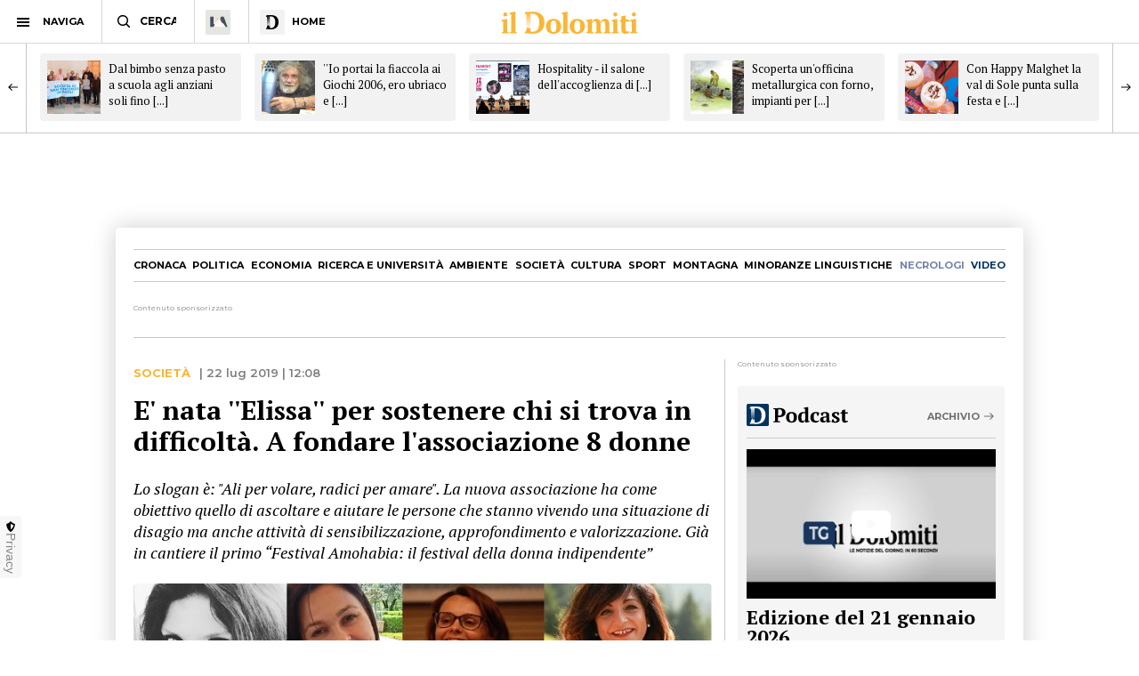

--- FILE ---
content_type: text/html; charset=utf-8
request_url: https://www.ildolomiti.it/societa/2019/e-nata-elissa-per-sostenere-chi-si-trova-in-difficolta-a-fondare-lassociazione-8-donne
body_size: 13111
content:
<!DOCTYPE html>
<html lang="it" prefix="og: http://ogp.me/ns#" 
  xmlns:og="http://ogp.me/ns#">
<head>
  <!--[if IE]><![endif]-->
<link rel="dns-prefetch" href="//ajax.googleapis.com" />
<link rel="preconnect" href="//ajax.googleapis.com" />
<link rel="dns-prefetch" href="//cdnjs.cloudflare.com" />
<link rel="preconnect" href="//cdnjs.cloudflare.com" />
<meta charset="utf-8" />
<link rel="shortcut icon" href="https://cdn.ildolomiti.it/s3fs-public/favicon.png" type="image/png" />
<script type="application/ld+json">{
    "@context": "https://schema.org",
    "@graph": [
        {
            "@type": "NewsArticle",
            "headline": "E\u0027 nata \u0027\u0027Elissa\u0027\u0027 per sostenere chi si trova in difficoltà. A fondare l\u0027associazione 8 donne - il Dolomiti",
            "description": "TRENTO. Un\u0027associazione ma non solo. Un progetto che vuole essere una sorta di “collettività sociale” per sostenere in forma integrale le persone che vivono un disagio. Donne in difficoltà, minori fragili, padri separati e persone straniere. Chi si trova, insomma, in una situazione di vulnerabilità, che ha bisogno di trovare sia un sostegno sia un orecchio attento nel suo percorso di crescita personale, e anche, a volte, di un accompagnamento di tipo legale. - Di Giuseppe Fin",
            "author": {
                "@type": "Organization",
                "@id": "ildolomiti.it",
                "name": "il Dolomiti",
                "url": "https://www.ildolomiti.it",
                "logo": {
                    "@type": "ImageObject",
                    "url": "https://www.ildolomiti.it/sites/default/files/favicon.png",
                    "width": "128",
                    "height": "128"
                }
            },
            "publisher": {
                "@type": "Organization",
                "@id": "ildolomiti.it",
                "name": "il Dolomiti",
                "url": "https://www.ildolomiti.it",
                "logo": {
                    "@type": "ImageObject",
                    "url": "https://www.ildolomiti.it/sites/default/files/favicon.png",
                    "width": "128",
                    "height": "128"
                }
            },
            "datePublished": "2019-07-22T12:08:03+02:00",
            "dateModified": "2019-07-22T18:53:44+02:00",
            "image": {
                "@type": "ImageObject",
                "representativeOfPage": "True",
                "url": "https://cdn.ildolomiti.it/s3fs-public/styles/articolo/public/articoli/Immagine_1788.jpg?itok=wXySecUV",
                "width": "980",
                "height": "450"
            },
            "mainEntityOfPage": "https://www.ildolomiti.it/societa/2019/e-nata-elissa-per-sostenere-chi-si-trova-in-difficolta-a-fondare-lassociazione-8-donne"
        },
        {
            "@type": "Organization",
            "@id": "ildolomiti.it",
            "name": "il Dolomiti",
            "address": {
                "@type": "PostalAddress",
                "streetAddress": "Via Manci, 67",
                "addressLocality": "Trento",
                "addressRegion": "IT",
                "postalCode": "38121",
                "addressCountry": "Italia"
            },
            "aggregateRating": {
                "@type": "AggregateRating",
                "ratingValue": "4.2",
                "ratingCount": "330",
                "bestRating": "5",
                "worstRating": "1"
            }
        }
    ]
}</script>
<meta name="description" content="TRENTO. Un&#039;associazione ma non solo. Un progetto che vuole essere una sorta di “collettività sociale” per sostenere in forma integrale le persone che vivono un disagio. Donne in difficoltà, minori fragili, padri separati e persone straniere. Chi si trova, insomma, in una situazione di vulnerabilità, che ha bisogno di trovare sia un sostegno sia un orecchio attento nel suo" />
<meta name="generator" content="http://www.designtn.it" />
<link rel="image_src" href="https://cdn.ildolomiti.it/s3fs-public/styles/articolo/public/articoli/Immagine_1788.jpg?itok=wXySecUV" />
<link rel="canonical" href="https://www.ildolomiti.it/societa/2019/e-nata-elissa-per-sostenere-chi-si-trova-in-difficolta-a-fondare-lassociazione-8-donne" />
<link rel="shortlink" href="https://www.ildolomiti.it/societa/2019/e-nata-elissa-per-sostenere-chi-si-trova-in-difficolta-a-fondare-lassociazione-8-donne" />
<meta property="og:site_name" content="il Dolomiti" />
<meta property="og:type" content="article" />
<meta property="og:title" content="E&#039; nata &#039;&#039;Elissa&#039;&#039; per sostenere chi si trova in difficoltà. A fondare l&#039;associazione 8 donne" />
<meta property="og:url" content="https://www.ildolomiti.it/societa/2019/e-nata-elissa-per-sostenere-chi-si-trova-in-difficolta-a-fondare-lassociazione-8-donne" />
<meta property="og:description" content="TRENTO. Un&#039;associazione ma non solo. Un progetto che vuole essere una sorta di “collettività sociale” per sostenere in forma integrale le persone che vivono un disagio. Donne in difficoltà, minori fragili, padri separati e persone straniere. Chi si trova, insomma, in una situazione di vulnerabilità, che ha bisogno di trovare sia un sostegno sia un orecchio attento nel suo percorso di crescita personale, e anche, a volte, di un accompagnamento di tipo legale...." />
<meta property="og:updated_time" content="2019-07-22T18:53:44+02:00" />
<meta property="og:image" content="https://cdn.ildolomiti.it/s3fs-public/styles/opengraph/public/articoli/Immagine_1788.jpg?itok=OIb9auQo" />
<meta property="og:image:width" content="980" />
<meta property="og:image:height" content="450" />
<meta name="twitter:card" content="summary_large_image" />
<meta name="twitter:creator" content="@ildolomiti" />
<meta name="twitter:creator:id" content="758218371666157568" />
<meta name="twitter:url" content="https://www.ildolomiti.it/societa/2019/e-nata-elissa-per-sostenere-chi-si-trova-in-difficolta-a-fondare-lassociazione-8-donne" />
<meta name="twitter:title" content="E&#039; nata &#039;&#039;Elissa&#039;&#039; per sostenere chi si trova in difficoltà. A" />
<meta name="twitter:description" content="TRENTO. Un&#039;associazione ma non solo. Un progetto che vuole essere una sorta di “collettività sociale” per sostenere in forma integrale le persone che vivono un disagio. Donne in difficoltà, minori" />
<meta name="twitter:image" content="https://cdn.ildolomiti.it/s3fs-public/articoli/Immagine_1788.jpg" />
<meta property="article:publisher" content="https://www.facebook.com/ildolomiti/" />
<meta property="article:published_time" content="2019-07-22T12:08:03+02:00" />
<meta property="article:modified_time" content="2019-07-22T18:53:44+02:00" />
  <meta name="viewport" content="width=device-width,initial-scale=1">
  <meta http-equiv="X-UA-Compatible" content="IE=edge,chrome=1">
  <meta name="HandheldFriendly" content="true">
    <meta property="fb:app_id" content="867935613924837">
  <title>E' nata ''Elissa'' per sostenere chi si trova in difficoltà. A fondare l'associazione 8 donne - il Dolomiti</title>
      <link rel="manifest" href="/manifest.json">
    <link rel="apple-touch-icon" sizes="57x57" href="/apple-touch-icon-57x57.png">
    <link rel="apple-touch-icon" sizes="60x60" href="/apple-touch-icon-60x60.png">
    <link rel="apple-touch-icon" sizes="72x72" href="/apple-touch-icon-72x72.png">
    <link rel="apple-touch-icon" sizes="76x76" href="/apple-touch-icon-76x76.png">
    <link rel="apple-touch-icon" sizes="114x114" href="/apple-touch-icon-114x114.png">
    <link rel="apple-touch-icon" sizes="120x120" href="/apple-touch-icon-120x120.png">
    <link rel="apple-touch-icon" sizes="144x144" href="/apple-touch-icon-144x144.png">
    <link rel="apple-touch-icon" sizes="152x152" href="/apple-touch-icon-152x152.png">
    <link rel="apple-touch-icon" sizes="180x180" href="/apple-touch-icon-180x180.png">
    <link rel="mask-icon" href="/safari-pinned-tab.svg" color="#fab534">
    <meta name="msapplication-TileColor" content="#fab534">
    <meta name="theme-color" content="#fab534">
    <link rel="alternate" type="application/rss+xml" href="/rss.xml" />
    <link rel="stylesheet" href="https://cdn.ildolomiti.it/s3fs-public/advagg_css/css__weOM1j5xYq7Ce2NvdfT1mmVYHJPbNKSIFtt3S_Ba_lg__nhomUmTo9mQzL0g6tMnEPVnNnVUgMhzTFl8qNViU3bY__57CffIzGwO5u8NNKDSWLadDATzm-K6355RgNaCrctpI.css" media="all" />
  <link rel="preconnect" href="https://fonts.googleapis.com">
  <link rel="preconnect" href="https://fonts.gstatic.com" crossorigin>
  <link href="https://fonts.googleapis.com/css2?family=Montserrat:ital,wght@0,100..900;1,100..900&family=PT+Serif:ital,wght@0,400;0,700;1,400;1,700&display=swap" rel="stylesheet">
    <script type="text/javascript" src="//ajax.googleapis.com/ajax/libs/jquery/1.12.4/jquery.min.js"></script>
<script type="text/javascript">
window.jQuery || document.write("<script src='/sites/all/modules/jquery_update/replace/jquery/1.12/jquery.min.js'>\x3C/script>")
</script>
<script type="text/javascript" src="https://cdn.ildolomiti.it/s3fs-public/advagg_js/js__nXq9_QEnLY-rSbehYUoawq8WuyR95g7vHiplbEVFW40__4A6zWbNsTv5odCnQWo0DYDEii63O74rK40pyyUuyB_I__57CffIzGwO5u8NNKDSWLadDATzm-K6355RgNaCrctpI.js"></script>
<script type="text/javascript">
window._gmp=window._gmp||{};window._gmp.section="NORMALE";window._gmp.pageType="free article";
</script>
<script type="text/javascript" src="https://cdn.ildolomiti.it/s3fs-public/advagg_js/js__W50z8ZzJaoBc4N0Lofao88fc2bH1Dy2WtFFA91ziF7k__JL_Vv1k-6QLyyyWjvR95POj4Nd-njVZs2rdkhtM5VGI__57CffIzGwO5u8NNKDSWLadDATzm-K6355RgNaCrctpI.js"></script>
<script type="text/javascript" src="//cdnjs.cloudflare.com/ajax/libs/clipboard.js/2.0.4/clipboard.min.js"></script>
<script type="text/javascript" src="https://cdn.ildolomiti.it/s3fs-public/advagg_js/js__fq16aDER-1YBfxJpqlf_uz01GENohGjr8L__l__hACA__wbxXd68bEPT7fnu3raafA1kUl7T6CjbBODy-nAtLHlw__57CffIzGwO5u8NNKDSWLadDATzm-K6355RgNaCrctpI.js"></script>
<script type="text/javascript">
jQuery.extend(Drupal.settings,{"basePath":"\/","pathPrefix":"","setHasJsCookie":0,"ajaxPageState":{"theme":"dolomiti","theme_token":"h8crFjX41u3xYjZtUNK5aqMIKWcRgfhgi8Bdx2wJcS4","css":{"modules\/system\/system.base.css":1,"modules\/system\/system.menus.css":1,"modules\/system\/system.messages.css":1,"modules\/system\/system.theme.css":1,"modules\/field\/theme\/field.css":1,"modules\/node\/node.css":1,"modules\/search\/search.css":1,"modules\/user\/user.css":1,"sites\/all\/modules\/views\/css\/views.css":1,"sites\/all\/modules\/lazyloader\/lazyloader.css":1,"sites\/all\/modules\/ckeditor\/css\/ckeditor.css":1,"sites\/all\/modules\/ctools\/css\/ctools.css":1,"sites\/all\/themes\/dolomiti\/css\/flick.css":1,"sites\/all\/themes\/dolomiti\/css\/html.css":1,"sites\/all\/themes\/dolomiti\/css\/betterdrupal.css":1,"sites\/all\/themes\/dolomiti\/css\/layout.css":1,"sites\/all\/themes\/dolomiti\/css\/print.css":1},"js":{"\/\/ajax.googleapis.com\/ajax\/libs\/jquery\/1.12.4\/jquery.min.js":1,"misc\/jquery-extend-3.4.0.js":1,"misc\/jquery-html-prefilter-3.5.0-backport.js":1,"misc\/jquery.once.js":1,"misc\/drupal.js":1,"sites\/all\/modules\/jquery_update\/js\/jquery_browser.js":1,"sites\/all\/modules\/admin_menu\/admin_devel\/admin_devel.js":1,"sites\/all\/modules\/lazyloader\/jquery.lazyloader.js":1,"public:\/\/languages\/it_Ud33sgFuCqQ-48LWeY3Viad89qj8JP2XiHFA9zxxrGY.js":1,"sites\/all\/themes\/dolomiti\/js\/flick.js":1,"\/\/cdnjs.cloudflare.com\/ajax\/libs\/clipboard.js\/2.0.4\/clipboard.min.js":1,"sites\/all\/themes\/dolomiti\/js\/articolo.js":1,"sites\/all\/themes\/dolomiti\/js\/all.js":1}},"lazyloader":{"loadImageDelay":50}});
</script>
  <script async type="text/javascript" src="//clickiocmp.com/t/consent_230476.js"></script>
  <script>(function(){var a=document.createElement("div");a.className="publy_privacy_privacy";a.style.position="fixed";a.style.padding="0";a.style.zIndex="9999";a.style.background="#f7f7f7";a.style.bottom="70px";a.style.left="0";a.style.boxSizing="border-box";a.style.fontFamily="Helvetica Neue,arial,sans-serif";a.style.fontWeight="400";a.style.fontSize="14px";a.style.lineHeight="14px";a.style["border-top-left-radius"]="3px";a.style["border-top-right-radius"]="3px";a.style["border-bottom-right-radius"]="3px"; a.style["-webkit-border-top-left-radius"]="3px";a.style["-webkit-border-top-right-radius"]="3px";a.style["-webkit-border-bottom-right-radius"]="3px";a.style["-moz-border-radius-topleft"]="3px";a.style["-moz-border-radius-topright"]="3px";a.style["-moz-border-radius-bottomright"]="3px";a.style["writing-mode"]="tb-rl";var b=document.createElement("a");b.className="publy_privacy_privacybutton";b.href='javascript:void(0)';b.onclick=function(){if(window.__lxG__consent__!==undefined&&window.__lxG__consent__.getState()!==null){window.__lxG__consent__.showConsent()};return false};b.style.padding="5px";b.style.display="block";b.style.textDecoration= "none";b.style.color="#888";b.style.cursor="pointer";b.style.boxSizing="border-box";b.style.backgroundColor="transparent";a.appendChild(b);var c=document.createElement("img");c.className="publy_privacy_privacyimg";c.src="[data-uri]"; c.style.width="14px";c.style.height="14px";c.style.borderStyle="none";c.style.boxSizing="border-box";b.appendChild(c);b.innerHTML+="Privacy";var d=0;window.onscroll=function(){0==d&&(d++,document.body.appendChild(a))}})();</script>
      <script src='https://s.adplay.it/ildolomiti/adplay.js' async type='text/javascript'></script>
    <noscript><img height="1" width="1" style="display:none"
    src="https://www.facebook.com/tr?id=936684003897476&ev=PageView&noscript=1"
    /></noscript>
    <script async src="https://www.googletagmanager.com/gtag/js?id=G-CDYQXRSXWF"></script>
    <script>
      window._gmp.group = window._gmp.group || {};
      window.dataLayer = window.dataLayer || [];
      function gtag(){dataLayer.push(arguments);}
      gtag('js', new Date());
      gtag('config', 'G-CDYQXRSXWF', window._gmp.group);
      gtag('consent', 'default', {
       ad_storage: 'denied',
       analytics_storage: 'denied',
     })
     function cmp_load_scripts() {
        if(typeof __tcfapi === 'function') {
          __tcfapi('addEventListener', 2, function (tcData, success) {
            if (success && (tcData.eventStatus === 'tcloaded' || tcData.eventStatus === 'useractioncomplete')) {
              var script = document.createElement('script');
              script.src = 'https://widgets.outbrain.com/outbrain.js';
              document.head.appendChild(script);
              console.log('gogoupdate');

              gtag('consent', 'update', {
                 ad_storage: 'granted',
                 analytics_storage: 'granted',
              })
            }
          });
        } else {
          setTimeout(cmp_load_scripts, 100);
        }
     }
     cmp_load_scripts();
    </script>
    <script>(function(a){Drupal.behaviors.lazyloader={attach:function(b,c){a("img[data-src]").lazyloader({distance:300,icon:""})}}})(jQuery);</script>

  </script>
  <script>
      !function(f,b,e,v,n,t,s)
      {if(f.fbq)return;n=f.fbq=function(){n.callMethod?
      n.callMethod.apply(n,arguments):n.queue.push(arguments)};
      if(!f._fbq)f._fbq=n;n.push=n;n.loaded=!0;n.version='2.0';
      n.queue=[];t=b.createElement(e);t.async=!0;
      t.src=v;s=b.getElementsByTagName(e)[0];
      s.parentNode.insertBefore(t,s)}(window, document,'script',
      'https://connect.facebook.net/en_US/fbevents.js');
      fbq('init', '936684003897476');
      fbq('track', 'PageView');
    </script>
</head>
<body class="html not-front not-logged-in one-sidebar sidebar-first page-node page-node- page-node-23522 node-type-articolo" >
    <header id="menu" class="full fixed mn"> <nav id="barMenu" class="relat left"><ul><li class="ham"><button><span></span></button><i>NAVIGA</i></li><li class="cerca"><input type="text" placeholder="CERCA" id="mSearch" class="mn small up fa"></li><li class="home home-montagna"><a href="/altra-montagna"><span class="fa"></span></a></li><li class="home home-ildolomiti"><a href="/"><span class="fa"></span><i>HOME</i></a></li></ul> </nav><div id="menuBar" class="abso full"><div id="menuLogo" class="full tc abso fa"> <a href="/"><img src="/sites/all/themes/dolomiti/images/ildolomiti_pezzi-11.svg"></a></div></div><div class="right social fa"> <a href="https://www.facebook.com/ildolomiti/" target="_blank" class="sF" rel="nofollow"></a> <a href="https://twitter.com/ildolomiti" target="_blank" class="sT" rel="nofollow"></a> <a href="https://www.youtube.com/channel/UC2rftyFdfM0KXEnVFDByT-w" target="_blank" class="sY" rel="nofollow"></a></div> <a class="right cercaM relat" href="/search/node/"></a> <a class="right geoloc-mobile relat" href="#"><span></span></a></header><div id="leftMenu" class="fixed white fa"><div id="grad" class="abso"></div> <header class="up mn small fa relat"><span></span>chiudi menu</header><div id="leftMenuV" class="fa"><ul id="lMu" class="mn small fa"><li><a href="/">HOME</a></li><li class="sub"> <span>SEZIONI</span><ul class="fa"><li><a href="/cronaca">Cronaca</a></li><li><a href="/esteri">Esteri</a></li><li><a href="/politica">Politica</a></li><li><a href="/economia-e-lavoro">Economia</a></li><li><a href="/ricerca-e-universita">Ricerca e università</a></li><li><a href="/ambiente">Ambiente</a></li><li><a href="/societa">Società</a></li><li><a href="/cultura-e-spettacoli">Cultura</a></li><li><a href="/sport">Sport</a></li><li><a href="/montagna">Montagna</a></li><li><a href="/viaggi">Viaggi</a></li><li><a href="/benessere">Benessere</a></li><li><a href="/motori">Motori</a></li><li><a href="/minoranze-linguistiche">Minoranze linguistiche</a></li></ul></li><li> <a href="/necrologi">NECROLOGI</a></li><li class="sub"> <span>MEDIA</span><ul class="fa"><li><a href="/video">video</a></li><li><a href="/immagini">immagini</a></li><li><a href="/podcast">Podcast</a></li></ul></li><li><a href="/immobiliare">IMMOBILIARE</a></li><li><a href="/ristoranti">RISTORANTI</a></li><li><a href="/lavoro">LAVORO E ANNUNCI</a></li><li><a href="/blog">BLOG</a></li><li> <a href="/altra-montagna">L'Altra Montagna</a></li><li><a href="/redazione">REDAZIONE</a></li><li><a href="/sostienici">SOSTIENICI</a></li></ul></div><div class="left fCopy abso mini mn"> <img src="/sites/all/themes/dolomiti/images/ildolomiti_pezzi-26.svg"><br/> &copy; 2026 ilDolomiti.it</div></div><div class="fixed full adSkin tc"><div id="gmp-skin" class="gmp"></div></div><div id="page"><div id="main-wrapper" class="clearfix"><div role="main" id="content"> <article id="block-system-main" class="block block-system"><div class="smallSlide article-slide fixed"><div class="smallSlideCont"> <a class="sSe" href="/societa/2026/dal-bimbo-senza-pasto-a-scuola-agli-anziani-soli-fino-alle-seconde-chance-dopo-il-carcere-storie-di-fragilita-e-sostegno-chi-ce-dietro-gli-aiuti-della-societa-san-vincenzo-de-paoli"><img src="https://cdn.ildolomiti.it/s3fs-public/styles/quadrato/public/articoli/2026/01/469264434-514603798288510-2791260390194523399-n.jpg?itok=p_iX9JWv"><div class="sSt"><h2>Dal bimbo senza pasto a scuola agli anziani soli fino [...]</h2></div></a><a class="sSe" href="/societa/2026/io-portai-la-fiaccola-ai-giochi-2006-ero-ubriaco-e-caddi-in-curva-sulla-polemica-tedofori-corona-allattacco-gli-ex-olimpionici-dimenticati-una-vergogna"><img src="https://cdn.ildolomiti.it/s3fs-public/styles/quadrato/public/articoli/2026/01/ildolomiti-foto-pezzi-2026-01-21t175322453.png?itok=PK_5dERv"><div class="sSt"><h2>''Io portai la fiaccola ai Giochi 2006, ero ubriaco e [...]</h2></div></a><a class="sSe" href="/societa/2026/hospitality-il-salone-dellaccoglienza-di-fierecongressi-taglia-il-traguardo-delle-50-edizioni-centrale-il-focus-sullinternalizzazione"><img src="https://cdn.ildolomiti.it/s3fs-public/styles/quadrato/public/articoli/2026/01/motionstudio-hospitalityriva-conferenza-4.jpg?itok=Vt3EBfXM"><div class="sSt"><h2>Hospitality - il salone dell'accoglienza di [...]</h2></div></a><a class="sSe" href="/societa/2026/scoperta-unofficina-metallurgica-con-forno-impianti-per-la-lavorazione-e-unarea-di-dispersione-delle-scorie-di-eta-protostorica"><img src="https://cdn.ildolomiti.it/s3fs-public/styles/quadrato/public/articoli/2026/01/scavi.png?itok=ryPF5q9z"><div class="sSt"><h2>Scoperta un'officina metallurgica con forno, impianti per [...]</h2></div></a><a class="sSe" href="/societa/2026/con-happy-malghet-la-val-di-sole-punta-sulla-festa-e-sullapres-ski-si-valorizza-in-maniera-singolare-una-zona-nevralgica"><img src="https://cdn.ildolomiti.it/s3fs-public/styles/quadrato/public/articoli/2026/01/folgarida-apres-ski.jpg?itok=uyEZ8bup"><div class="sSt"><h2>Con Happy Malghet la val di Sole punta sulla festa e [...]</h2></div></a><a class="sSe" href="/societa/2026/nicol-delago-vittima-di-attacchi-dodio-online-solo-perche-parla-il-ladino-solidarieta-alla-sciatrice-social-media-dominati-da-inquietanti-richieste-di-lealta-monolingue"><img src="https://cdn.ildolomiti.it/s3fs-public/styles/quadrato/public/articoli/2026/01/ildolomiti-foto-pezzi-2026-01-21t103407147.png?itok=pOOiKdiD"><div class="sSt"><h2>"Nicol Delago vittima di attacchi d'odio online solo [...]</h2></div></a><a class="sSe" href="/societa/2026/carenza-abitativa-non-si-trovano-alloggi-per-le-persone-fragili-appello-di-comune-e-caritas-il-senso-di-comunita-e-responsabilita-ci-contraddistingue"><img src="https://cdn.ildolomiti.it/s3fs-public/styles/quadrato/public/articoli/2026/01/brentonico-carenza-abitativa-persone-fragili.jpg?itok=SKJuamcs"><div class="sSt"><h2>Carenza abitativa: non si trovano alloggi per le persone [...]</h2></div></a><a class="sSe" href="/societa/2026/melinda-quadro-internazionale-incerto-ma-bilancio-positivo-prevista-crescita-fatturato-tra-il-10-e-il-15-seppi-obiettivo-cogliere-opportunita-dei-mercati-soprattutto-esteri"><img src="https://cdn.ildolomiti.it/s3fs-public/styles/quadrato/public/articoli/2026/01/melinda-dati-202425.png?itok=4oAmUacr"><div class="sSt"><h2>"Melinda, quadro internazionale incerto ma bilancio [...]</h2></div></a><a class="sSe" href="/societa/2026/olimpiadi-dolomiti-bus-presenta-14-nuovi-autobus-da-5-milioni-di-euro-saremo-il-mezzo-attraverso-cui-230mila-persone-da-tutto-il-mondo-vedranno-il-territorio"><img src="https://cdn.ildolomiti.it/s3fs-public/styles/quadrato/public/articoli/2026/01/dolomitibus1.jpg?itok=wjsJwb8t"><div class="sSt"><h2>Olimpiadi, Dolomiti Bus presenta 14 nuovi autobus da 5 [...]</h2></div></a><a class="sSe" href="/societa/2026/taglio-del-nastro-per-la-casa-e-ospedale-della-comunita-struttura-che-nasce-in-un-territorio-con-una-storia-precisa"><img src="https://cdn.ildolomiti.it/s3fs-public/styles/quadrato/public/articoli/2026/01/casa-della-comunita-mezzolombardo-2-imagefullwide.jpg?itok=e5X9_4Yw"><div class="sSt"><h2>Taglio del nastro per la Casa e ospedale della comunità: [...]</h2></div></a></div></div> <article id="node-23522" class="node node-articolo clearfix n8"> <nav id="homeNav" class="up mn"><ul><li><a href="/cronaca">Cronaca</a></li><li><a href="/politica">Politica</a></li><li><a href="/economia-e-lavoro">Economia</a></li><li><a href="/ricerca-e-universita">Ricerca e università</a></li><li><a href="/ambiente">Ambiente</a></li><li><a href="/societa">Società</a></li><li><a href="/cultura-e-spettacoli">Cultura</a></li><li><a href="/sport">Sport</a></li><li><a href="/montagna">Montagna</a></li><li><a href="/minoranze-linguistiche">Minoranze linguistiche</a></li><li><a href="/necrologi" class="necrologiMenu">necrologi</a></li><li><a class="mediaMenu" href="/video">video</a></li></ul> </nav><div class="content"><div class="n8"><div class="adsB adsColumn n8 pushBar gg"> <header>Contenuto sponsorizzato</header><div id="gmp-pushbar_dsk" class="gmp"></div></div></div><div class="twoCols n8"><div class="relat two-cols-flex"><div class="artTesto colLeft col"><div class="art-preheader mn"><div class="cat mn up ye"> <a href="/societa">Società</a></div><div class="art-date"> | 22 lug 2019 | 12:08</div></div><div class="artTitle"><h1>E&#039; nata &#039;&#039;Elissa&#039;&#039; per sostenere chi si trova in difficoltà. A fondare l&#039;associazione 8 donne</h1></div><div class="artSub"><div class="field field-name-field-sottotitolo field-type-text-long field-label-hidden clearfix"><p>Lo slogan è: "Ali per volare, radici per amare". La nuova associazione ha come obiettivo quello di ascoltare e aiutare le persone che stanno vivendo una situazione di disagio ma anche attività di sensibilizzazione, approfondimento e valorizzazione. Già in cantiere il primo “Festival Amohabia: il festival della donna indipendente”</p></div></div><div class="artImage"><div class="field field-name-field-immagine field-type-image field-label-hidden clearfix"> <img data-src="https://cdn.ildolomiti.it/s3fs-public/styles/articolo/public/articoli/Immagine_1788.jpg?itok=wXySecUV" src="/sites/default/files/lazy.jpg" width="980" height="450" alt="" /><noscript><img src="https://cdn.ildolomiti.it/s3fs-public/styles/articolo/public/articoli/Immagine_1788.jpg?itok=wXySecUV" width="980" height="450" alt="" /></noscript></div></div><div class="art-author mn"><div class="art-a-items"><div class="art-a-pics"><div class="art-a-pic"><img src="https://cdn.ildolomiti.it/s3fs-public/styles/marker/public/default_images/avatar.jpg?itok=mt8thf-p"></div></div><div class="art-a-authors">di <a href="/autori/giuseppe-fin"><span>Giuseppe Fin</span></a></div></div><div class="m-share" data-link="https://www.ildolomiti.it//societa/2019/e-nata-elissa-per-sostenere-chi-si-trova-in-difficolta-a-fondare-lassociazione-8-donne" data-title="E' nata ''Elissa'' per sostenere chi si trova in difficoltà. A fondare l'associazione 8 donne" data-summary="Lo slogan è: "Ali per volare, radici per amare". La nuova associazione ha come obiettivo quello di ascoltare e aiutare le persone che stanno vivendo una situazione di disagio [...]">condividi<span><i></i></span></div></div><div class="field field-name-body field-type-text-with-summary field-label-hidden clearfix"><p><strong>TRENTO</strong>. Un'associazione ma non solo. Un progetto che vuole essere una sorta di “<strong>collettività sociale</strong>” per sostenere<strong> in forma integrale le persone che vivono un disagio</strong>. Donne in difficoltà, minori fragili, padri separati e persone straniere. Chi si trova, insomma, in una <strong>situazione di vulnerabilità</strong>, che ha bisogno di trovare <strong>sia un sostegno sia un orecchio attento nel suo percorso di crescita personale, e anche, a volte, di un accompagnamento di tipo legale</strong>.</p><p>Si chiama “<a href="https://www.facebook.com/Elissa-2144798782485677/"><strong>ELISSA</strong></a>” la nuova associazione nata da poche settimane e che sta già muovendo i primi passi su tutto il territorio grazie al cuore e alla forza di otto donne: <strong>Isabella Chirico, Claudia Poscia, Sara Cuccarollo, Patrizia Pace, Stefania Bortolotti, Silvia Toccoli, Michela Catenacci e Debora Merighi</strong>. Otto professioniste che mettono in campo le loro competenze, la passione e la loro esperienza. <strong>Dalla psicopedagogia, alla comunicazione, dalla formazione all’antropologia, dalla ricerca sociologica al diritto, all’amministrazione</strong>. Perché ali e radici -dicono le fondatrici- non sono una dotazione di serie, ma una conquista e spesso per accorgersi di averle c’è bisogno di qualcuno, che con competenza e professionalità aiuti a scoprirle, ad usarle.</p><p> </p><p>L'idea di creare questa associazione senza fini lucrativi è nata dalle comuni passioni e dalla volontà di mettere assieme diverse e complementari professionalità per raggiungere un unico obiettivo. “L'associazione – ha spiegato la presidentessa Chirico – è nata perché l'intento è quello di dare una riposta sensibile e co-costruita in rete verso la nostra società caratterizzata dal movimento, dalla fluidità, dai multipli cambiamenti a cui stiamo assistendo a livello locale, nazionale e internazionale”.</p><p><div class="imageInline full tc"><img alt="" class="media-element file-default" data-delta="1" data-fid="43794" data-media-element="1" height="1086" src="https://cdn.ildolomiti.it/s3fs-public/styles/embed/public/articoli/embed/WhatsApp Image 2019-07-21 at 12.00.45_0.jpeg?itok=ISE4UPB5" width="1093" /></div></p><p>Tre sono le parole cardine su cui si basa l'attività di “Elissa”: “<strong>vulnerabilità</strong>” che pone l'attenzione su chi si trova in situazioni di invisibilità, “<strong>intercultura</strong>” per valorizzare sempre di più il passaggio tra generazioni e infine, “prevenzione” per portare avanti una serie di attività di cura e di relazione nella riduzione di rischi legati al benessere e <strong>all’energia </strong>inclusiva.</p><p> </p><p>“Queste tre parole – spiegano le fondatrici dell'associazione – sono<strong> unite da un elemento fondamentale importante per la nostra attività: l'ascolto attivo</strong>. Vogliamo creare una rete territoriale per <strong>unire le forze</strong> e <strong>facilitare l’interconnessione</strong>, il <strong>dialogo</strong>. Spesso in alcuni territori non è semplice arrivare a portare sostegno e solo potenziando una rete di persone e associazioni si riesce ad essere veramente concreti”.</p><p> </p><p>I primi passi, come già detto, sono stati mossi in queste settimane attraverso la creazione di u<strong>na collaborazione con la Fondazione De Marchi, ipotizzando poi un percorso congiunto con la Fondazione Bruno Kessler</strong> e muovendosi poi instancabilmente sul territorio. “Le fondatrici sono otto donne con diverse professionalità – ci tengono a precisare – e anche gli uomini possono darci una mano per portare avanti questo impegno”.</p><p> </p><p>L'attività dell'associazione si sta costruendo all'interno delle comunità mattone dopo mattone. Si sta lavorando alla realizzazione del primo “<strong>Festival Amohabia: il festival della donna indipendente</strong>”. Un evento per celebrare, discutere e riflettere sui paradigmi di oggi, su quello che significa essere donna ed esserlo in modo indipendente attraverso <strong>testimonianze</strong>, <strong>esperienze </strong>e <strong>laboratori gratuiti</strong>.</p><p> </p><p>L'organizzazione, come già detto, è in corso ma la data del festival è già stata fissata. <strong>Si terrà il 17 e 18 agosto</strong>. Tutti gli aggiornamenti si possono trovare sulla pagina Facebook Elissa (<a href="https://www.facebook.com/Elissa-2144798782485677/">Qui il link</a>) o scrivendo a: <a href="mailto:associazione.elissa@gmail.com">associazione.elissa@gmail.com</a>.</p></div><div id="pubVideo"><div class="OUTBRAIN" data-src="/societa/2019/e-nata-elissa-per-sostenere-chi-si-trova-in-difficolta-a-fondare-lassociazione-8-donne" data-widget-id="GS_1" data-ob-template="Ildolomiti.it"></div></div></div><div class="colRight col"><div class="stick"><div class="adsB bigRect"> <header>Contenuto sponsorizzato</header><div id="gmp-top_dsk" class="gmp"></div></div><div class="tg-widget media-widget"><div id="widgetTg"> <header class="m-w-header"><div class="m-w-title"> <a href="/podcast"><img src="/sites/all/themes/dolomiti/images/ildolomiti_podcast.svg"></a><div class="mn m-cta"> <a href="/podcast">Archivio</a></div></div> </header><div id="tg-video"><div class="tg-video"><div class="mediaCont"> <a href="/podcast/telegiornale/2026/edizione-del-21-gennaio-2026" class="relat"> <span></span> <img src="https://cdn.ildolomiti.it/s3fs-public/styles/immagine_colonna/public/lazy.jpg?itok=IZihYCvv" data-src="https://cdn.ildolomiti.it/s3fs-public/styles/immagine_colonna/public/video_embed_field_thumbnails/youtube/2026/01/qhqivdiq0Gw.jpg?itok=bwwEqDvE"> </a></div><div class="mediaDetails"><div class="mediaTitle smallTitle"> <a href="/podcast/telegiornale/2026/edizione-del-21-gennaio-2026" class="relat">Edizione del 21 gennaio 2026</a></div><div class="mediaDate mn op"><div class="media-label mn"><a href="/podcast/telegiornale">Telegiornale</a></div> 21 gen 2026 | 21:23</div></div></div></div></div></div><div class="adsB bigRect"> <header>Contenuto sponsorizzato</header><div id="gmp-middle_dsk" class="gmp"></div></div><div class="immobiliare-widget tc media-widget lavoro-widget"> <header class="m-w-header"><div class="m-w-title"> <a href="/lavoro?utm_source=immobiliare&utm_medium=home&utm_campaign=immobiliare"><img src="/sites/all/themes/dolomiti/images/ildolomiti_lavoro.svg"></a><div class="mn m-cta"> <a href="/lavoro?utm_source=immobiliare&utm_medium=home&utm_campaign=immobiliare">Annunci</a></div></div> </header><div class="i-w-items"></div></div><div class="sosWidget relat"> <a href="/sostienici"><div class="sosLogo abso fa"></div><div class="sosHand abso fa"></div><div class="sosSlogan up mn fa"> <span>Sostienici con una donazione,</span><span>il dolomiti lo facciamo insieme.</span></div> </a></div><div class="adsB bigRect"> <header>Contenuto sponsorizzato</header><div id="gmp-bottom_dsk" class="gmp"></div></div><div id="home-widget" class="classic-widget"> <header class="cat m-c-header"><div class="sectTitle relat mn"> <span>In evidenza</span></div><div class="mn m-cta"> <a href="/">Vai alla home</a></div> </header><div class="widgetMobileCont"><div class="widget-data"><div class="widget-title mn"><a href="/esteri/2026/american-psycho-un-anno-di-trump-tra-narcisismo-e-progetto-autoritario-dai-dazi-alla-groenlandia-ai-video-ia-la-situazione-e-grave-ma-non-seria">"American Psycho". Un anno di Trump tra narcisismo e progetto autoritario: dai dazi alla Groenlandia ai video Ia, la situazione è grave (ma non seria)</a></div><div class="widget-image"><a href="/esteri/2026/american-psycho-un-anno-di-trump-tra-narcisismo-e-progetto-autoritario-dai-dazi-alla-groenlandia-ai-video-ia-la-situazione-e-grave-ma-non-seria"><img src="https://cdn.ildolomiti.it/s3fs-public/styles/articolo_colonna/public/articoli/2026/01/trump-1-anno.jpg?itok=vm6PDq1I" alt=""></a></div><div class="widget-date mn"><div class="cat mn up ye">Esteri</div> | 21 gennaio | 21:00</div><div class="widget-text">Tra narcisismo, potere e spettacolo: una&nbsp;metafora con il romanzo di Bret Easton Ellis – a cui è ispirato l'omonimo film diretto da Mary [...]</div></div><div class="widget-data"><div class="widget-title mn"><a href="/cronaca/2026/siamo-esausti-e-finanziariamente-a-terra-ora-non-sappiamo-dove-dormiremo-il-grido-disperato-di-una-famiglia-con-4-figli-regolari-in-tutto-ma-nessuno-ci-affitta-casa">"Siamo esausti e finanziariamente a terra. Ora non sappiamo dove dormiremo": il grido disperato di una famiglia con 4 figli: ''Regolari in tutto ma nessuno ci affitta casa''</a></div><div class="widget-image"><a href="/cronaca/2026/siamo-esausti-e-finanziariamente-a-terra-ora-non-sappiamo-dove-dormiremo-il-grido-disperato-di-una-famiglia-con-4-figli-regolari-in-tutto-ma-nessuno-ci-affitta-casa"><img src="https://cdn.ildolomiti.it/s3fs-public/styles/articolo_colonna/public/articoli/2026/01/coldiretti-strasburgo.png?itok=FJCjI6lR" alt=""></a></div><div class="widget-date mn"><div class="cat mn up ye">Cronaca</div> | 21 gennaio | 20:00</div><div class="widget-text">Sono due genitori, quattro figli minori e un anziano, malato oncologico. In Italia da oltre 30 anni hanno stipendio e ogni dettaglio è in regola [...]</div></div><div class="widget-data"><div class="widget-title mn"><a href="/cronaca/2026/colpi-di-pistola-verso-unauto-dopo-lincidente-frontale-premiati-gli-agenti-di-polizia-locale-intervenuti-avete-dimostrato-coraggio-e-un-altissimo-senso-del-dovere">Colpi di pistola verso un'auto dopo l'incidente frontale, premiati gli agenti di polizia locale intervenuti: "Avete dimostrato coraggio e un altissimo senso del dovere"</a></div><div class="widget-image"><a href="/cronaca/2026/colpi-di-pistola-verso-unauto-dopo-lincidente-frontale-premiati-gli-agenti-di-polizia-locale-intervenuti-avete-dimostrato-coraggio-e-un-altissimo-senso-del-dovere"><img src="https://cdn.ildolomiti.it/s3fs-public/styles/articolo_colonna/public/articoli/2026/01/ildolomiti-foto-pezzi-2026-01-21t184356085.png?itok=c8exhz-H" alt=""></a></div><div class="widget-date mn"><div class="cat mn up ye">Cronaca</div> | 21 gennaio | 20:49</div><div class="widget-text">L'episodio risale allo scorso aprile ed era avvenuto a Mezzolombardo: il riconoscimento è andato al vice commissario Diego Dalmonego, la [...]</div></div></div></div><div class="adsB bigRect"> <header>Contenuto sponsorizzato</header><div id="gmp-bottom2_dsk" class="gmp"></div></div><div class="immagini-widget media-widget"> <header class="m-w-header"><div class="m-w-title"> <a href="/video"><img src="/sites/all/themes/dolomiti/images/ildolomiti_video.svg"></a><div class="mn m-cta"> <a href="/video">Archivio</a></div></div> </header><div class="media-video relat"> <a class="media-video-preview" href="/video/cronaca/2026/il-video-un-treno-elettrico-dal-benzinaio-in-autostrada-il-curioso-trasporto-eccezionale"> <img src="https://cdn.ildolomiti.it/s3fs-public/styles/immagine_colonna/public/video/preview/2026/01/whatsapp-image-2026-01-16-at-170830-1.jpeg?itok=UlMfZSUC"> <span></span> </a></div><div class="media-video-detail"><div class="widget-date mn"><div class="cat mn up blu">Cronaca</div> | 16 gennaio | 17:32</div><div class="mediaTitle"><h2><a href="/video/cronaca/2026/il-video-un-treno-elettrico-dal-benzinaio-in-autostrada-il-curioso-trasporto-eccezionale">IL VIDEO. Un treno elettrico dal benzinaio in autostrada: il curioso trasporto eccezionale</a></h2></div></div><div class="m-w-more"> <a href="/video/politica/2026/il-video-meloni-e-lendorsment-con-milei-netanyahu-salvini-le-pen-a-orban-per-le-elezioni-in-ungheria"><div class="m-w-image"> <img src="https://cdn.ildolomiti.it/s3fs-public/styles/quadrato/public/video/preview/2026/01/save.png?itok=bIuJSeFh"> <span></span></div><div class="m-w-info"><div class="m-w-date mn"><div class="cat mn up blu">Politica</div> | 14 gennaio | 13:09</div><div class="m-w-title mn">IL VIDEO. Meloni e l'endorsment (con Milei, Netanyahu, Salvini, Le Pen) a Orbàn per le elezioni in Ungheria</div></div> </a> <a href="/video/ambiente/2026/il-video-i-lupi-sfilano-davanti-alla-telecamera-lo-spettacolare-avvistamento-nei-boschi-trentini"><div class="m-w-image"> <img src="https://cdn.ildolomiti.it/s3fs-public/styles/quadrato/public/video/preview/2026/01/ildolomiti-foto-pezzi-2026-01-03t175101237.png?itok=izvSgNvR"> <span></span></div><div class="m-w-info"><div class="m-w-date mn"><div class="cat mn up blu">Ambiente</div> | 06 gennaio | 13:13</div><div class="m-w-title mn">IL VIDEO. I lupi "sfilano" davanti alla telecamera: lo spettacolare avvistamento nei boschi trentini</div></div> </a></div></div><div class="adsB bigRect"> <header>Contenuto sponsorizzato</header><div id="gmp-bottom3_dsk" class="gmp"></div></div></div></div><div class="adsB adsColumn n8 interModule"> <header>Contenuto sponsorizzato</header><div id="gmp-pushbar2_dsk" class="gmp"></div></div></div></div></div></article></article></div></div> <footer id="footer" class="n8"><div id="fSlogan"><div class="full tc"> <img src="/sites/all/themes/dolomiti/images/ildolomiti_pezzi-20.svg"></div><div class="full tc mn up" id="fSloganText">ENTRA NELLA NOTIZIA CON UN CLICK.<span></span></div></div><div id="fMenu"><div class="fMenuCol mn"> <a href="/">HOME</a></div><div class="fMenuCol mn"> <a href="/">SEZIONI</a><ul><li><a href="/cronaca">Cronaca</a></li><li><a href="/esteri">Esteri</a></li><li><a href="/politica">Politica</a></li><li><a href="/economia-e-lavoro">Economia</a></li><li><a href="/ricerca-e-universita">Ricerca e università</a></li><li><a href="/ambiente">Ambiente</a></li><li><a href="/societa">Società</a></li><li><a href="/cultura-e-spettacoli">Cultura</a></li><li><a href="/sport">Sport</a></li><li><a href="/montagna">Montagna</a></li><li><a href="/viaggi">Viaggi</a></li><li><a href="/benessere">Benessere</a></li><li><a href="/motori">Motori</a></li><li><a href="/minoranze-linguistiche">Minoranze linguistiche</a></li><li><a href="/necrologi">Necrologi</a></li></ul></div><div class="fMenuCol mn"> <span>MEDIA</span><ul><li><a href="/tg">Telegiornale</a></li><li><a href="/video">Video</a></li><li><a href="/immagini">Immagini</a></li></ul></div><div class="fMenuCol mn"> <a href="/blog">BLOG</a></div><div class="fMenuCol mn"> <a href="/redazione">REDAZIONE</a><ul><li> <a href="/sostienici">Sostienici</a></li><li> <a href="/redazione">Contatti</a></li><li> <a href="/privacy">Privacy Policy</a></li><li> <a href="/cookies">Cookies</a></li><li> <a href="http://www.designtn.it" target="_blank" rel="nofollow">Credits</a></li></ul></div><div class="stretch"></div></div><div id="fLow"><div class="left fCopy op mn"> <img src="/sites/all/themes/dolomiti/images/ildolomiti_pezzi-08.svg"><br/> &copy; 2026 ilDolomiti.it</div><div class="right mn up" id="backToTop">torna su <span></span></div><div class="cl"></div></div></footer></div>  <section id="page-bottom" class="region region-page-bottom"> <noscript><style type="text/css" media="all">
img[data-src] { display: none !important; }
</style></noscript> </section>
<script type="text/javascript">
(function($){Drupal.behaviors.lazyloader={attach:function(context,settings){$("img[data-src]").lazyloader({distance:0,icon:""})}}}(jQuery));
</script>
        <div id='gmp-floorad_dsk' class='gmp'></div>
      </body>
</html>


--- FILE ---
content_type: application/x-javascript
request_url: https://cdn.ildolomiti.it/s3fs-public/advagg_js/js__fq16aDER-1YBfxJpqlf_uz01GENohGjr8L__l__hACA__wbxXd68bEPT7fnu3raafA1kUl7T6CjbBODy-nAtLHlw__57CffIzGwO5u8NNKDSWLadDATzm-K6355RgNaCrctpI.js
body_size: 3647
content:
(function($){window.pg=window.pg||[];pg.acq=pg.acq||[];pg.acq.push(function(){pg.loadJS("//widgets.outbrain.com/outbrain.js")});$(document).ready(function(){if($('.rivista').length>0){$('.rivista iframe').width('100%');$('.rivista iframe').height($('.rivista iframe').width()*1.3533)};if($('.partecipaArticolo').length>0){$('#toPart').on('click',function(){$('body,html').animate({scrollTop:$('.partecipaArticolo').offset().top-300},450)});var parts=$('.partecipaArticolo').data('parts').toString();if(parts.match(',')){var ids=parts.split(',')}else var ids=[parts];for(var i in ids)$.get('https://partecipa.ildolomiti.it/proposals/'+ids[i]+'.json',function(data){if(data){$('.loader').remove();var string='<div class="partElm"><a href="https://partecipa.ildolomiti.it/proposals/'+data.id+'" target="_blank"><span></span><div class="partTitle fa">'+data.title+'<span>Di '+data.author_name+'</span></div><div class="partData"><div class="partVotes"><span></span><div>Voti<i>'+data.rating+'</i></div></div><div class="partComments"><span></span><div>Commenti <i>'+data.total_comments+'</i></div></div><div class="partLink"><span></span></div></div></a></div>';$('.partCont').append(string)}},'json')};$('.smallSlideCont').flickity({pageDots:false,cellAlign:'left',wrapAround:true});$('.sSe').css('opacity',1);$('#menuLogo').addClass('shwn');$('#menuBar').append('<div class="full tc abso fa" id="artTitleMenu"><div class="trimt">'+$('.artTitle').text()+'</div><div class="headShare abso mn"><span>Condividi</span>'+$('.share i').html()+'</div></div>');$('.trimt').css('max-width',$(window).width()-$('#barMenu').width()-$('.headShare').width()-100);if($('.twitter-tweet').length>1){$('.twitter-tweet').wrap('<div class="largeTweet">')}else if($('.twitter-tweet').length==1)$('.twitter-tweet').wrap('<div class="leftTweet">');if($('.field-name-body .imageInline iframe').length>0)$('.field-name-body .imageInline iframe').each(function(){var th=$(this),ih=th.attr('height'),iw=th.attr('width'),url=th.attr('src');if(typeof ih!='undefined'&&typeof iw!='undefined'&&url.indexOf('facebook')==-1){var spect=(ih.replace('px',''))/(iw.replace('px',''));th.height(th.width()*spect)}});if($('.inlineGallery').length>0)$('.inlineGSlide').flickity({pageDots:true,cellAlign:'left',imagesLoaded:true,wrapAround:true,adaptiveHeight:true,lazyLoad:2});var body=$(window);if(body.width()>1024){$('.colRight').width($('.colRight').width()).height($('.colRight').height());$posR=$('.twoCols').offset().top+$('.colRight').height()-body.height()+20;var elm=$('.artTesto');$fh=$('body,html').height()-elm.offset().top-elm.height()+20;body.on('scroll',function(){var top=body.scrollTop();$posR=$('.twoCols').offset().top+$('.colRight').height()-body.height()+20;$('.colRight').width($('.colRight .stick').width()).height($('.colRight .stick').height());$fh=$('body,html').height()-elm.offset().top-elm.height()+20;if(top>160){if($('#menuLogo.shwn').length>0){$('#barMenu li').each(function(){$(this).width($(this).width()+2)});$('#barMenu').addClass('small');$('#menuLogo, .social').removeClass('shwn').css({opacity:0,top:-28});setTimeout(function(){$('#artTitleMenu').css({opacity:1,'z-index':2,top:0})},50)}}else if($('#menuLogo.shwn').length==0){$('#barMenu').removeClass('small');$('#artTitleMenu').css({opacity:0,'z-index':-1,top:28});setTimeout(function(){$('#menuLogo, .social').addClass('shwn').css({opacity:1,top:0})},50)};if(top>$posR){if(top<($('body,html').height()-$(window).height()-$fh)){$('.colRight').removeClass('stickabso').addClass('stick')}else $('.colRight').addClass('stickabso')}else $('.colRight').removeClass('stick stickabso')})}else if(body.width()>600){$('.colRight').width($('.colRight').width()).height($('.colRight').height());body.on('scroll',function(){var top=body.scrollTop();$posR=$('.twoCols').offset().top+$('.colRight').height()-body.height()+60;$('.colRight').width($('.colRight .stick').width()).height($('.colRight .stick').height());var elm=$('.artTesto');$fh=elm.offset().top+elm.height()-body.height()+20;if(top>$posR){if(top<$fh){$('.colRight').removeClass('stickabso').addClass('stick')}else $('.colRight').addClass('stickabso')}else $('.colRight').removeClass('stick stickabso')})}else if(body.width()<600){if($('.partecipaArticolo').length>0){$('#partToLink').replaceWith($('.partecipaArticolo'));$('.colRight').prepend($('.adsB.bigRect').get(1))};var elm=$('.adsColumn.n8.interModule:not(.skinModule):last-child()').addClass('mobileInter').get(0);$('#artShare').after(elm);var moved=false;if($('.field-name-body .imageInline').length>0);};$(window).resize(function(){$('.trimt').css('max-width',$(window).width()-$('#barMenu').width()-$('.headShare').width()-100)})});$(window).load(function(){var body=$(window),top=body.scrollTop(),elm=$('.artTesto');if(body.width()>1024){$posR=$('.twoCols').offset().top+$('.colRight').height()-body.height()+20;$('.colRight').width($('.colRight .stick').width()).height($('.colRight .stick').height());$fh=$('body,html').height()-elm.offset().top-elm.height()+20;if(top>160){if($('#menuLogo.shwn').length>0){$('#barMenu li').each(function(){$(this).width($(this).width()+2)});$('#barMenu').addClass('small');$('#menuLogo, .social').removeClass('shwn').css({opacity:0,top:-28});setTimeout(function(){$('#artTitleMenu').css({opacity:1,'z-index':2,top:0})},50)}}else if($('#menuLogo.shwn').length==0){$('#barMenu').removeClass('small');$('#artTitleMenu').css({opacity:0,'z-index':-1,top:28});setTimeout(function(){$('#menuLogo, .social').addClass('shwn').css({opacity:1,top:0})},50)};if(top>$posR){if(top<($('body,html').height()-$(window).height()-$fh)){$('.colRight').removeClass('stickabso').addClass('stick')}else $('.colRight').addClass('stick stickabso')}else $('.colRight').removeClass('stick stickabso')}else if(body.width()>600){$('.colRight').width($('.colRight .stick').width()).height($('.colRight .stick').height());$posR=$('.twoCols').offset().top+$('.colRight').height()-body.height()+60};$('.smallSlideCont').flickity({pageDots:false,cellAlign:'left',wrapAround:true});if($('.inlineGallery').length>0)$('.inlineGSlide').flickity({pageDots:true,cellAlign:'left',imagesLoaded:true,wrapAround:true,adaptiveHeight:true})});rezise_iframe=function(element){}})(jQuery);;/*})'"*/
(function($) {
  var videointerval = setInterval(function() {
    if ($('.bb-ad-container').length > 0) {
      function handleMutation(mutationsList, observer) {
        mutationsList.forEach((mutation) => {
          if (mutation.type === 'childList' || mutation.type === 'characterData') {
            if ($('.bb-ad-container').html() == '') {
              $('#gmp-vip').remove();
            }
          }
        });
      }
      const target = $('.bb-ad-container').get(0);
      const config = {
        childList: true,
        subtree: true,
        characterData: true
      };
      const observer = new MutationObserver(handleMutation);
      observer.observe(target, config);
      clearInterval(videointerval);
    }
  }, 500);
  $.fn.customerPopup = function(e, intWidth, intHeight, blnResize) {
    e.preventDefault();
    intWidth = intWidth || '500';
    intHeight = intHeight || '400';
    strResize = (blnResize ? 'yes' : 'no');
    var strTitle = ((typeof this.attr('title') !== 'undefined') ? this.attr('title') : 'Social Share'),
      strParam = 'width=' + intWidth + ',height=' + intHeight + ',resizable=' + strResize,
      objWindow = window.open(this.attr('href'), strTitle, strParam).focus();
  }

  function addOp(t, i) {
    setTimeout(function() {
      $(t).addClass('in');
    }, i * 20);
  }

  tabs = function() {
    $('.tabs li:first-child').remove();
    $('.tabs li').addClass('liTabs admin-menu-toolbar-category')
    if ($('#admin-menu-menu').length > 0) {
      $('.tabs li').clone().appendTo('#admin-menu-menu');
    } else {
      $tabs = setInterval(function() {
        if ($('#admin-menu-menu').length > 0) {
          clearInterval($tabs);
          $('.tabs li').clone().appendTo('#admin-menu-menu');
        }
      }, 100)
    }
  }
  $(document).ready(function() {
    $('.m-share').on('click', function(){
      if(navigator.share){
        navigator.share({
          title: $(this).data('title'),
          text: $(this).data('summary'),
          url: $(this).data('link')
        })
      }
    })

    //HANDLE BACK FROM REFERRAL
    if (typeof document.referrer != 'undefined' && document.referrer != '') {
      var referr = document.referrer;
      /*if(referr.includes('linktr.ee') || referr.includes('facebook.com') || referr.includes('twitter.com') || referr.includes('t.co')){
          $(window).on('popstate', function(e) {
            window.dataLayer = window.dataLayer || [];
            window.dataLayer.push({
              'event': 'backbutton'
            });
            window.location.href="/";
          });
          window.history.pushState({page: 1}, "", "");
      }*/
    }
    tabs();
    if ($('.i-w-items').length > 0) {
      $immoslide = $('.i-w-items');
      $immoslide.on('ready.flickity', function() {
        $('.i-w-items .i-w-slide').css('display', 'flex');
      })
      $immoslide.flickity({
        pageDots: true,
        contain: true,
        imagesLoaded: true,
        cellAlign: 'left',
        autoPlay: true,
        autoPlay: 3000,
        prevNextButtons: false

      })
    }
    if ($('.donationArrow').length > 0) {
      $('.donationArrow').on('click', function() {
        $('.donationsContainer').animate({
          height: $('.donationsContainer').get(0).scrollHeight
        }, 800);
      })
    }
    if ($('.sosWidget').length > 0) {
      $('<img>').attr('src', '/sites/all/themes/dolomiti/images/sostienici/icons/hand-2.svg')
      $('<img>').attr('src', '/sites/all/themes/dolomiti/images/sostienici/icons/hand-3.svg')
    }
    $('.sosWidget').on('mouseenter', function() {
      var hand = Math.floor(Math.random() * 2) + 1;
      if (hand == 1) {
        $('.sosHand', this).addClass('two');
        $(this).addClass('sosBlack');
      } else {
        $('.sosHand', this).addClass('three');
        $(this).addClass('sosRed');

      }
    }).on('mouseleave', function() {
      $('.sosHand', this).removeClass('three two');
      $(this).removeClass('sosRed sosBlack');

    })


    $('.share').on('mouseenter click', function() {
      $('i', this).show(0).addClass('shwn');
    }).on('mouseleave', function() {
      var th = this;
      $('i', th).removeClass('shwn');
      setTimeout(function() {
        $('i', th).hide(0);
      }, 300)
    })
    $('.share a').not('.copy').on("click", function(e) {
      $(this).customerPopup(e);
    });
    $("#backToTop").click(function() {
      $("html, body").animate({
        scrollTop: 0
      }, "slow");
      return false;
    });
    var body = $(window);
    if (body.width() >= 600) {
      $('#page').css('min-width', 600);
      if (body.width() > 1024) {
        if ($('.twoCols').length > 0) {
          if ($('.colLeft').height() < $('.colRight').height()) $('.colLeft').css('min-height', $('.colRight').height());
        } else if ($('.threeCols:not(.homeCols)').length > 0 && $('#taxCol').length == 0) {
          var cHeight = 0;
          $('.threeCols').each(function() {
            if ($(this).height() > cHeight) cHeight = $(this).height();
            //$(this).data('height', $(this).height())
          })
          $('.threeCols .col').css('min-height', cHeight);
        }
      }
      $('#mSearch').on('focus', function() {
          $('#mSearch').width(130)
          $('#mSearch').parent().addClass('auto');
        }).on('submit', function() {
          if ($(this).hasClass('cerca-montagna')) {
            window.location.href = '/altra-montagna/cerca?search=' + $(this).val();
          } else {
            window.location.href = '/search/node/' + $(this).val();
          }
        }).keydown(function(e) {
          if (e.keyCode == 13) {
            if ($(this).hasClass('cerca-montagna')) {
              window.location.href = '/altra-montagna/cerca?search=' + $(this).val();
            } else {
              window.location.href = '/search/node/' + $(this).val();
            }
          }
        })
        .on('blur', function() {
          $('#mSearch').width(41)
          $('#mSearch').parent().removeClass('auto');
        })
    }
    $mWidth = $('#leftMenu').width() + 188;
    $oWidth = $('#leftMenu').width();
    $mLeft = $oWidth + 80;
    $doing = false;
    $('#leftMenu').css('left', -$mLeft).width($oWidth);
    $('.ham').on('click', function(e) {
      e.stopPropagation();
      $('#leftMenu').css('left', 0);
      setTimeout(function() {
        $('#leftMenu header').css('opacity', 1)
      }, 200);
      $(document).bind("click", function(e) {
        if (!$(e.target).closest('#leftMenu').length) {
          if ($('#leftMenu').is(":visible")) {
            $('#leftMenu header').trigger('click');
          }
        }
      });
    });
    $('#leftMenu header').on('click', function() {
      if ($doing == false) {
        $doing = true;
        if ($('.opn').length > 0) {
          var opn = $('.opn');
          $(opn).removeClass('opn');
          $('ul li', opn).removeClass('in');
          setTimeout(function() {
            $('#leftMenu').width($oWidth);
            $('ul', opn).hide(0);
            setTimeout(function() {
              $('#leftMenu').css('left', -$mLeft);
              $doing = false;
            }, 300)
          }, 100)
        } else {
          $('#leftMenu').css('left', -$mLeft);
          $doing = false;

        }
      }
    });
    $('#lMu li.sub').on('click', function() {
      var that = this;
      if (!$(that).hasClass('opn') && $('.opn').length > 0) {
        var opn = $('.opn');
        $(opn).removeClass('opn');
        $('ul li', opn).removeClass('in');
        setTimeout(function() {
          $('#leftMenu').width($oWidth);
          $('ul', opn).hide(0);
          setTimeout(function() {
            $(that).addClass('opn');
            $('#leftMenu').width($mWidth);
            $('ul', that).show(0);
            setTimeout(function() {
              $('ul li', that).each(function(index) {
                addOp(this, index);
              })
            }, 100)
          }, 300)
        }, 100)
      } else if ($(that).hasClass('opn')) {
        $(that).removeClass('opn');
        $('ul li', that).removeClass('in');
        setTimeout(function() {
          $('#leftMenu').width($oWidth);
          $('ul', that).hide(0);
        }, 100)
      } else {
        $(that).addClass('opn');
        $('#leftMenu').width($mWidth);
        $('ul', that).show(0);
        setTimeout(function() {
          $('ul li', that).each(function(index) {
            addOp(this, index);
          })
        }, 100)
      }
    })
  });
  $(window).load(function() {
    $mWidth = $('#leftMenu').width() + 188;
    var body = $(window);
    if (body.width() >= 600) {
      if (body.width() > 1024) {
        if ($('.twoCols').length > 0) {
          if ($('.colLeft').height() < $('.colRight').height()) $('.colLeft').css('min-height', $('.colRight').height());
        } else if ($('.threeCols:not(.homeCols)').length > 0 && $('#taxCol').length == 0) {
          var cHeight = 0;
          $('.threeCols').each(function() {
            if ($(this).height() > cHeight) cHeight = $(this).height();
          })
          $('.threeCols .col').css('min-height', cHeight);
        }
      }
    }
  })

})(jQuery);

;/*})'"*/
;/*})'"*/
